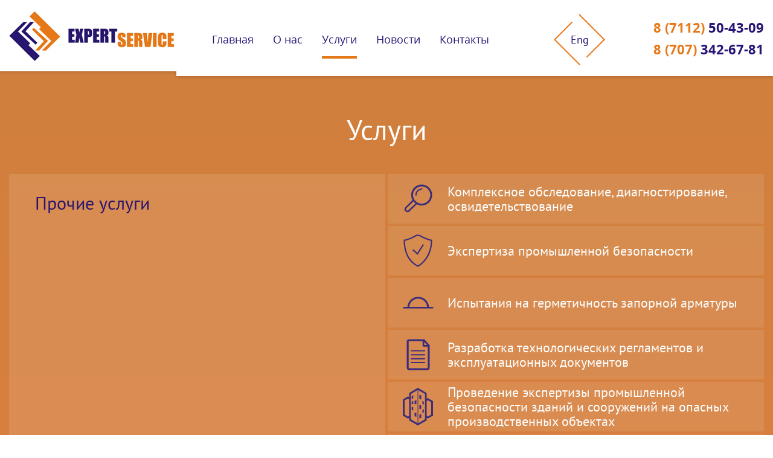

--- FILE ---
content_type: text/html; charset=utf-8
request_url: https://expert-service.kz/index.php?id=14&tx_ttnews%5Btt_news%5D=5&cHash=b0e85aaf446b51c622110cf17711b95d
body_size: 3119
content:
<?xml version="1.0" encoding="utf-8"?>
<!DOCTYPE html
    PUBLIC "-//W3C//DTD XHTML 1.0 Transitional//EN"
    "http://www.w3.org/TR/xhtml1/DTD/xhtml1-transitional.dtd">
<html xml:lang="en" lang="en" xmlns="http://www.w3.org/1999/xhtml">
<head>

<meta http-equiv="Content-Type" content="text/html; charset=utf-8" />
<!-- 
	This website is powered by TYPO3 - inspiring people to share!
	TYPO3 is a free open source Content Management Framework initially created by Kasper Skaarhoj and licensed under GNU/GPL.
	TYPO3 is copyright 1998-2016 of Kasper Skaarhoj. Extensions are copyright of their respective owners.
	Information and contribution at http://typo3.org/
-->

<base href="http://expert-service.kz/" />


<meta name="generator" content="TYPO3 CMS" />


<link rel="stylesheet" type="text/css" href="typo3temp/stylesheet_a490dd7cbb.css?1687348982" media="all" />
<link rel="stylesheet" type="text/css" href="fileadmin/template/css/bootstrap.min.css?1506406670" media="all" />
<link rel="stylesheet" type="text/css" href="fileadmin/template/css/style.css?1512563090" media="all" />
<link rel="stylesheet" type="text/css" href="fileadmin/template/css/slick.css?1477940400" media="all" />
<link rel="stylesheet" type="text/css" href="fileadmin/template/css/my_bootstrap.css?1507187535" media="all" />






<meta name="viewport" content="width=device-width, initial-scale=1"><script type="text/javascript" src="fileadmin/template/js/jquery.min.js"></script><script type="text/javascript" src="fileadmin/template/js/slick.min.js"></script><script type="text/javascript" src="fileadmin/template/js/func.js"></script><meta name ="keywords" content =""><meta name ="description" content =""><title>&nbsp;-&nbsp;Услуги&nbsp;-&nbsp;TOO "Expert Service"</title>
</head>
<body>

<div id="website" class="website">

<nav id="top" class="top_line">

	<div class="header container">
		<div class="row">
			
	<!--  CONTENT ELEMENT, uid:15/html [begin] -->
		<div id="c15" class="csc-default">
		<!--  Raw HTML content: [begin] -->
			<div class="logo col-lg-3 col-md-3 col-sm-3 col-xs-12"><a href="/"><img src="fileadmin/template/img/logo.png"></a></div>
		<!--  Raw HTML content: [end] -->
			</div>
	<!--  CONTENT ELEMENT, uid:15/html [end] -->
		
			
			<div class="menu_top col-lg-5 col-md-5 col-sm-5 col-xs-12"><div class="mob_btn"><img border="0" src="fileadmin/template/img/mob_mnubtn.png"></div><ul id="nav_menu" ><li class="menu_1"> <a href="index.php?id=1">Главная</a> </li><li class="menu_1"> <a href="index.php?id=3">О нас</a> </li><li class="menu_1 active"><a href="index.php?id=4">Услуги</a></li><li class="menu_1"> <a href="index.php?id=5">Новости</a> </li><li class="menu_1"> <a href="index.php?id=6">Контакты</a> </li></ul></div>
			<div class="lang col-lg-2 col-md-2 col-sm-2 col-xs-12">
			    <!-- ###LANG### begin -->
				 <div class="lang-check"><a href="fileadmin/template/en/">Eng</a><a class="lang_item_act">Rus</a></div>
		        <!-- ###LANG### end -->
			</div>
			<div class="phone col-lg-2 col-md-2 col-sm-2 col-xs-12">
			    <!-- ###PHONE### begin -->
				<div class="phone-box">
					<div class="phone-text"><span>8 (7112)</span> 50-43-09</div>
					<div class="phone-text"><span>8 (707)</span> 342-67-81</div>
				</div>
		        <!-- ###PHONE### end -->
			</div>

			
		</div>
	</div>
	
</nav>

<!-- ###TOP_SHADOW### begin -->
	<div class="top_shadow"></div>
<!-- ###TOP_SHADOW### end -->

<div class="service_content second single">
	<div class="container">
		<div class="row">
			<h1 class="header-title">Услуги</h1>
			
			
	<!--  CONTENT ELEMENT, uid:7/list [begin] -->
		<div id="c7" class="csc-default">
		<!--  Plugin inserted: [begin] -->
			

<div class="left-col col-lg-6 col-md-6 col-sm-6 col-xs-12">
	<div class="ptop">
		<div class="scrollbar" id="style-3">
			<div class="force-overflow">
					
				<h2>Прочие услуги</h2> 		
				 
				
				
				<div class="news-single-backlink">	</div>
			</div>
		</div>
	</div>		
</div>		

		<!--  Plugin inserted: [end] -->
			</div>
	<!--  CONTENT ELEMENT, uid:7/list [end] -->
		
			
			
	<!--  CONTENT ELEMENT, uid:8/list [begin] -->
		<div id="c8" class="csc-default">
		<!--  Plugin inserted: [begin] -->
			
<div class="service-col col-lg-6 col-md-6 col-sm-6 col-xs-12">
	<ul class="uslugi row list-page2">
	
                
					<li class="col-lg-12 col-md-12 col-sm-12 col-xs-12"><i class="menu-item menu-item-11"></i><a href="index.php?id=14&amp;tx_ttnews%5Btt_news%5D=11&amp;cHash=dd440584c83b6b6fe29bee7990e25c19" title="Комплексное обследование, диагностирование, освидетельствование">Комплексное обследование, диагностирование, освидетельствование</a></li>
               

		
                
					<li class="col-lg-12 col-md-12 col-sm-12 col-xs-12"><i class="menu-item menu-item-13"></i><a href="index.php?id=14&amp;tx_ttnews%5Btt_news%5D=13&amp;cHash=8caaf22f67d2a8af2470d1c56dd0871c" title="Экспертиза промышленной безопасности">Экспертиза промышленной безопасности</a></li>
               

		
                
					<li class="col-lg-12 col-md-12 col-sm-12 col-xs-12"><i class="menu-item menu-item-14"></i><a href="index.php?id=14&amp;tx_ttnews%5Btt_news%5D=14&amp;cHash=54ce12d6f672f0b97fda91cadc221dfd" title="Испытания на герметичность запорной арматуры">Испытания на герметичность запорной арматуры</a></li>
               

		
                
					<li class="col-lg-12 col-md-12 col-sm-12 col-xs-12"><i class="menu-item menu-item-6"></i><a href="index.php?id=14&amp;tx_ttnews%5Btt_news%5D=6&amp;cHash=32da4fa74f6b0df69c7766a66a60e470" title="Разработка технологических регламентов и эксплуатационных документов">Разработка технологических регламентов и эксплуатационных документов</a></li>
               

		
                
					<li class="col-lg-12 col-md-12 col-sm-12 col-xs-12"><i class="menu-item menu-item-7"></i><a href="index.php?id=14&amp;tx_ttnews%5Btt_news%5D=7&amp;cHash=ecd94f59a7d4b51bad3285d0ac1db938" title="Проведение экспертизы промышленной безопасности зданий и сооружений на опасных производственных объектах">Проведение экспертизы промышленной безопасности зданий и сооружений на опасных производственных объектах</a></li>
               

		
                
					<li class="col-lg-12 col-md-12 col-sm-12 col-xs-12"><i class="menu-item menu-item-8"></i><a href="index.php?id=14&amp;tx_ttnews%5Btt_news%5D=8&amp;cHash=fa9bc286c434f202044239777cdad267" title="Технический надзор">Технический надзор</a></li>
               

		
                
					<li class="col-lg-12 col-md-12 col-sm-12 col-xs-12"><i class="menu-item menu-item-9"></i><a href="index.php?id=14&amp;tx_ttnews%5Btt_news%5D=9&amp;cHash=72511fdc0e8801f4c0d9d5c7fb7ef73b" title="Обучение">Обучение</a></li>
               

		
                
					<li class="col-lg-12 col-md-12 col-sm-12 col-xs-12"><i class="menu-item menu-item-10"></i><a href="index.php?id=14&amp;tx_ttnews%5Btt_news%5D=10&amp;cHash=315468d03df067a7e07e002fe914a7b0" title="Техническое диагностирование">Техническое диагностирование</a></li>
               

		
                
					<li class="col-lg-12 col-md-12 col-sm-12 col-xs-12"><i class="menu-item menu-item-5"></i><a href="index.php?id=14&amp;tx_ttnews%5Btt_news%5D=5&amp;cHash=b0e85aaf446b51c622110cf17711b95d" title="Прочие услуги">Прочие услуги</a></li>
               

		
	
	</ul>
</div>

		<!--  Plugin inserted: [end] -->
			</div>
	<!--  CONTENT ELEMENT, uid:8/list [end] -->
		
			
		</div>	
	</div>
</div>

<div class="footer"><div class="container">
	<!--  CONTENT ELEMENT, uid:1/html [begin] -->
		<div id="c1" class="csc-default">
		<!--  Raw HTML content: [begin] -->
			         <div class="left_contact col-sm-4 vcenter text-left"><p>2017 &copy; ТОО «Expetr Service»</p></div>
         <div class="left_contact col-sm-4 vcenter text-left">Казахстан, г.Уральск, Чагано-Набережная, 84<br><span>8 (7112)</span> 50-43-09<br><span>8 (707)</span> 342-67-81</div>
         <div class="right_contact col-sm-4 vcenter text-right">Разработка сайта — <a href="http://www.web-design.kz">Cтудия «Web-Design.kz»</a></div>
		<!--  Raw HTML content: [end] -->
			</div>
	<!--  CONTENT ELEMENT, uid:1/html [end] -->
		</div></div>

</div>
<!-- Yandex.Metrika counter -->
<script type="text/javascript" >
   (function(m,e,t,r,i,k,a){m[i]=m[i]||function(){(m[i].a=m[i].a||[]).push(arguments)};
   m[i].l=1*new Date();k=e.createElement(t),a=e.getElementsByTagName(t)[0],k.async=1,k.src=r,a.parentNode.insertBefore(k,a)})
   (window, document, "script", "https://mc.yandex.ru/metrika/tag.js", "ym");

   ym(56140798, "init", {
        clickmap:true,
        trackLinks:true,
        accurateTrackBounce:true,
        webvisor:true
   });
</script>
<noscript><div><img src="https://mc.yandex.ru/watch/56140798" style="position:absolute; left:-9999px;" alt="" /></div></noscript>
<!-- /Yandex.Metrika counter -->




</body>
</html>

--- FILE ---
content_type: text/css
request_url: https://expert-service.kz/fileadmin/template/css/style.css?1512563090
body_size: 5717
content:
html, body, div, span, applet, object, iframe,
h1, h2, h3, h4, h5, h6, p, blockquote, pre,
a, abbr, acronym, address, big, cite, code,
del, dfn, em, img, ins, kbd, q, s, samp,
small, strike, strong, sub, sup, tt, var,
b, u, i, center,
dl, dt, dd, ol, ul, li,
fieldset, form, label, legend,
table, caption, tbody, tfoot, thead, tr, th, td,
article, aside, canvas, details, embed,
figure, figcaption, footer, header, hgroup,
menu, nav, output, ruby, section, summary,
time, mark, audio, video {
	margin: 0;
	padding: 0;
	border: 0;
	font-size: 100%;
	font: inherit;
	vertical-align: baseline;
}
/* HTML5 display-role reset for older browsers */
article, aside, details, figcaption, figure,
footer, header, hgroup, menu, nav, section {
	display: block;
}
body {
	line-height: 1;
}
ul, ol {
        list-style: none;
}
blockquote, q {
	quotes: none;
}
blockquote:before, blockquote:after,
q:before, q:after {
	content: '';
	content: none;
}
table {
	border-collapse: collapse;
	border-spacing: 0;
}
@font-face {
    font-family: "ptsansbold";
    src: url("fonts/ptsans-bold.eot?#iefix") format("embedded-opentype"), 
	url("../fonts/ptsans-bold.woff") format("woff"), 
	url("../fonts/ptsans-bold.svg#ptsansbold") format("svg");
	font-weight: normal;
    font-style: normal;
}
@font-face {
    font-family: "ptsansregular";
    src: url("fonts/ptsans-regular.eot?#iefix") format("embedded-opentype"), 
	url("../fonts/ptsans-regular.woff") format("woff"), 
	url("../fonts/ptsans-regular.svg#ptsansregular") format("svg");
	font-weight: normal;
    font-style: normal;
}
@font-face {
    font-family: "opensansregular";
    src: url("fonts/opensans-regular.eot?#iefix") format("embedded-opentype"), 
	url("../fonts/opensans-regular.woff") format("woff"), 
	url("../fonts/opensans-regular.svg#opensansregular") format("svg");
	font-weight: normal;
    font-style: normal;
}
@font-face {
    font-family: "opensansbold";
    src: url("fonts/opensans-bold.eot?#iefix") format("embedded-opentype"), 
	url("../fonts/opensans-bold.woff") format("woff"), 
	url("../fonts/opensans-bold.svg#opensansbold") format("svg");
	font-weight: normal;
    font-style: normal;
}
.centered {
    text-align: center;
}
.top_shadow {
    background-image: url(../img/top-shadow.png);
    background-repeat: no-repeat;
    background-position: 40% 0;
    height: 13px;
    margin: 0;
    z-index: 100;
    position: relative;
}
.mob_btn {
	display: none;
}
.second h1 {
	margin-top: 73px;
    font-family: ptsansregular;
    font-size: 47px;
    color: #ffffff;
    line-height: 47px;
    padding: 0 0 50px 0;
    text-align: center;
}
.logo img {
	height: 118px;
	transition: all 0.6s ease;
}
a:hover, a:focus {
    text-decoration: none;
}



/* MainContent style begin */
.main_content {
	position: relative;
	background-image: url(../img/center-col-img.jpg);
	background-repeat: no-repeat;
	background-position: center 0;
	min-height: 722px;
}
.main_content .container-fluid {
	text-align: center;
	margin-top: -13px;
}
.main_content  .center-col {
    padding: 0;
    margin: 0;
    height: 722px;
}
.main_content  .center-col .text_box {
    height: 274px;
    position: absolute;
    width: 100%;
    top: 18%;
}
.main_content  .center-col .text {
    background-color: rgba(0,0,0,.1);
    color: #ffffff;
    min-height: 0px;
    position: relative;
    padding: 0;
}
.main_content  .center-col .text.animate {
	min-height: 123px;
	padding: 54px 0;
	transition: all 0.6s ease;
}
.main_content  .center-col .text div {
    height: auto;
    text-align: center;
    line-height: 50px;
    padding: 0px 50px 0x 50px;
    margin: 0 auto;
    width: 50%;
    font-family: ptsansbold;
    font-size: 46px;
    background-image: url(../img/ramka-top-left.png), url(../img/ramka-bottom-right.png);
    background-repeat: no-repeat, no-repeat;
    background-color: transparent;
    background-position: left top, right bottom;
    overflow: hidden;
	letter-spacing: inherit;
	transform: translate(0%,0) scale(0);
	opacity: 0;
}
.main_content  .center-col .text.animate div {
	opacity: 1;	
	transform: translate(0%,0px) scale(1);
	padding: 35px 50px 45px 50px;
	transition: all 0.6s ease;
}
.main_content  .center-col .text div span {
	display: block;
    width: 100%;
}
.main_content  .text_box .top_line {
	background: linear-gradient(to left, rgba(0,0,0,.1) 0%,  rgba(0,0,0,.1) 50%, rgba(0,0,0,0) 50%,  rgba(0,0,0,0) 100%);
	position: relative;
	width: 100%;
	height: 22px;
}
.main_content  .text_box .bottom_line {
	background: linear-gradient(to left, rgba(0,0,0,0) 0%,  rgba(0,0,0,0) 50%, rgba(0,0,0,.1) 50%,  rgba(0,0,0,.1) 100%);
	position: relative;
	width: 100%;
	height: 22px;
}
.main_content .top_line {
	background: linear-gradient(to left, rgba(255,255,255,1) 0%,  rgba(255,255,255,1) 70%, rgba(255,255,255,-1) 70%,  rgba(255,255,255,0) 100%);
	position: absolute;
	width: 100%;
	height: 8px;
}
.main_content {
	position: relative;
	background-image: url(../img/center-col-img.jpg);
	background-repeat: no-repeat;
	background-position: center 0;
	min-height: 722px;
}
.service_content {
	position: relative;
	background: linear-gradient(to bottom, rgba(209,128,61,1) 0%,  rgba(219,127,64,1) 100%);
	min-height: 722px;
}
.news_content  {
	position: relative;
	background-color: rgba(245,247,248,1);
	min-height: 801px;
}
.news_content .top_line {
	background: linear-gradient(to right, rgba(219,127,64,1) 0%,  rgba(219,127,64,1) 50%, rgba(219,127,64,-1) 50%,  rgba(219,127,64,0) 100%);
	position: absolute;
	width: 100%;
	height: 29px;
}
.sert_content  {
	position: relative;
	background-image: url(../img/sert-col-img.jpg);
	background-repeat: no-repeat;
	background-position: center 0;
	min-height: 565px;
}
.sert_content .top_line {
	background: linear-gradient(to right, rgba(245,247,248,1) 0%,  rgba(245,247,248,1) 50%, rgba(245,247,248,-1) 50%,  rgba(245,247,248,0) 100%);
	position: absolute;
	width: 100%;
	height: 29px;
}
.stiker_content  {
    min-height: 311px;
    position: absolute;
    z-index: 100;
    margin: -174px auto 0;
    width: 100%;
}
.stiker_content  .stiker-col {
    background-color: rgba(255,255,255,1);
    min-height: 311px;
    box-shadow: 0 0 10px rgba(0,0,0,.4);
}
/* MainContent style end */


/* TopNavMenu style begin */
#nav_menu {
	margin: 47px 0 0 0;
}
#nav_menu li {
	display: inline-block;
	margin: 0 24px;
}
#nav_menu li a {
    font-family: opensansregular;
    font-size: 18px;
    color: #281475;
    line-height: 36px;
    text-decoration: none;
    padding: 16px 0;
    border-bottom-color: transparent;
    border-bottom-width: 4px;
    border-bottom-style: solid;
}
#nav_menu li a:hover {
    font-family: opensansregular;
    font-size: 18px;
    color: #281475;
    line-height: 36px;
    text-decoration: none;
    padding: 16px 0;
    border-bottom-color: #e47919;
    border-bottom-width: 4px;
    border-bottom-style: solid;
}
#nav_menu li.active a {
    padding: 16px 0;
    border-bottom-color: #e47919;
    border-bottom-width: 4px;
    border-bottom-style: solid;
}
.sub_menu {
    display: none;
    position: absolute;
    background-color: #f7f7f7;
    z-index: 1000;
}
.sub_menu li {
    display: block !important;
    margin: 5px 20px 5px 15px !important;
}
.sub_menu li a {

}
#nav_menu .sub_menu li a:hover {
    border-bottom-color: transparent;
    border-bottom-width: 4px;
    border-bottom-style: solid;
}
#nav_menu li:hover .sub_menu {
   display: block;
}
/* TopNavMenu style end */


/* Lang style begin */
.lang  {
	
}
.lang-check {
    position: relative;
    width: 85px;
    height: 85px;
    background-image: url(../img/lang-bg.png);
    background-repeat: no-repeat;
    background-position: 0 0;
    text-align: center;
    margin: 23px auto 0;
    float: none;
    cursor: pointer;
}
.lang-check a {
    font-family: ptsansregular;
    font-size: 18px;
    color: #281475;
    line-height: 85px;
    text-decoration: none;
    padding: 0;
}
.lang-check:hover a {
    color: #e67817;
}
.lang-check a.lang_item_act {
	display: none;
}
/* Lang style end */


/* Phone style begin */
.phone {
	margin: 28px 0 0 0;
    text-align: right;	
}
.phone-box {
	
}
.phone-text {
    font-family: opensansbold;
    font-size: 26px;
    color: #281475;
    line-height: 36px;
    padding: 0;	
	margin: 0;
}
.phone-text span {
    color: #e67817;
	margin: 0;	
}

/* Phone style end */


/* Stiker content style begin */
.stiker-col .row > div > div {
    font-family: ptsansregular;
    font-size: 18px;
    color: #3f3d3b;
    line-height: 20px;
    padding: 32px 0 48px 44px;
}
.stiker-col .row > div  h2 {
    font-family: ptsansregular;
    font-size: 28px;
    color: #e67817;
    line-height: 28px;
    padding: 29px 0 21px 0;		
}
.stiker-col .row > div  p {
	line-height: 22px;
}

/* Stiker content style end */


/* Service content style begin */
.service_content {
	
}
.service-col {
    margin-top: 14%;	
}
.service-col h2 {
    font-family: ptsansregular;
    font-size: 47px;
    color: #ffffff;
    line-height: 20px;
    padding: 29px 0 53px 0;	
    text-align: center;	
}
.service-col .uslugi {
    margin-bottom: 66px;	
}


.service-col .uslugi li {
    background-repeat: no-repeat;
    background-position: 38px center;	
    margin-bottom: 4px;
    display: table;
    min-height: 82px;	
}
.service-col .uslugi li  i {
    background-color: #29166f;
    -webkit-mask-position: center center;
    -webkit-mask-size: 57px 66px;
    -webkit-mask-repeat: no-repeat;
    margin-bottom: 4px;
    display: inline-block;
    min-height: 82px;
    width: 100px;
    height: 66px;
    position: absolute;
}
.service-col .uslugi li:hover .menu-item {
    background-color: #ffffff;
} 

.service-col .uslugi li .menu-item-5,.service-col .uslugi li .menu-item-34 { 
    mask-image: url(../img/cat/09.svg);
    -webkit-mask-image: url(../img/cat/09.svg);
	-webkit-mask-size: 57px 66px;
}
.service-col .uslugi li .menu-item-6, .service-col .uslugi li .menu-item-33 {
    mask-image: url(../img/cat/08.svg);
    -webkit-mask-image: url(../img/cat/08.svg);
    -webkit-mask-size: 51px 66px;
}
.service-col .uslugi li .menu-item-7, .service-col .uslugi li .menu-item-32 {
    mask-image: url(../img/cat/07.svg);
    -webkit-mask-image: url(../img/cat/07.svg);
    -webkit-mask-size: 50px 66px;
}
.service-col .uslugi li .menu-item-8, .service-col .uslugi li .menu-item-31 {
    mask-image: url(../img/cat/06.svg);
    -webkit-mask-image: url(../img/cat/06.svg);
	-webkit-mask-size: 57px 66px;
}
.service-col .uslugi li .menu-item-9,.service-col .uslugi li .menu-item-30 {
    mask-image: url(../img/cat/05.svg);
    -webkit-mask-image: url(../img/cat/05.svg);
	-webkit-mask-size: 57px 66px;
}
.service-col .uslugi li .menu-item-10, .service-col .uslugi li .menu-item-29 {
    mask-image: url(../img/cat/04.svg);
    -webkit-mask-image: url(../img/cat/04.svg);
    -webkit-mask-size: 52px 66px;
}
.service-col .uslugi li .menu-item-11,.service-col .uslugi li .menu-item-28 {
    mask-image: url(../img/cat/03.svg);
    -webkit-mask-image: url(../img/cat/03.svg);
    -webkit-mask-size: 48px 66px;
}
.service-col .uslugi li .menu-item-13, .service-col .uslugi li .menu-item-27 {
    mask-image: url(../img/cat/02.svg);
    -webkit-mask-image: url(../img/cat/02.svg);
    -webkit-mask-size: 54px 66px;
}
.service-col .uslugi li .menu-item-14, .service-col .uslugi li .menu-item-35 {
    mask-image: url(../img/cat/01.svg);
    -webkit-mask-image: url(../img/cat/01.svg);
    -webkit-mask-size: 61px 66px;
}
.service-col .uslugi li a {
    display: table-cell;
    background: linear-gradient(to bottom, rgba(251,251,251,.1) 0%,  rgba(255,255,255,.1) 100%);
    padding: 0px 34px 0px 99px;
    min-height: 82px;
    height: 82px;
    vertical-align: middle;	
    font-family: ptsansregular;
    font-size: 22px;
    line-height: 24px;
    color: #ffffff;
    text-decoration: none;	
   position: relative;
}

.service-col .uslugi li a:hover, .service-col .uslugi li a:active, .service-col .uslugi li a:focus {
    background: linear-gradient(to bottom, rgba(251,251,251,.2) 0%, rgba(255,255,255,.2) 100%);
    box-shadow: 0 0 13px rgba(0, 0, 0, 0.07);
}
.service-col .uslugi li a.cur  {
    background: linear-gradient(to bottom, rgba(251,251,251,.2) 0%, rgba(255,255,255,.2) 100%);
    box-shadow: 0 0 13px rgba(0, 0, 0, 0.07);
}
.service-col .uslugi li .menu-item-cur {
    background-color: #ffffff;
}  
.service_content.second.single .news_img {
    margin-bottom: 15px;
}
.service_content.second.single .news-single-img {
    padding-bottom: 30px;
    overflow: hidden;
    padding-top: 20px;
}
/* Service content style end */


/* News content style begin */
.news_content {
	
}
.news-col {
	margin-top: 81px;	
}
.news-col h2 {
	font-family: ptsansregular;
    font-size: 47px;
    color: #29166f;
    line-height: 20px;
    padding: 29px 0 53px 0;	
    text-align: center;		
}
.news-col .item {
	margin-bottom: 30px;	
}
.news-col .item  .img {
    padding: 0;
    overflow: hidden;
}
.news-col .item .img a {
		
}
.news-col .item .img img {
    vertical-align: middle;
    width: 100%;
    height: auto;
	-webkit-transform: scale(1);
	transform: scale(1);
	-webkit-transition: .3s ease-in-out;
	transition: .3s ease-in-out;	
}
.news-col .item .img:hover img {
	-webkit-transform: scale(1.3);
	transform: scale(1.3);
}


.news-col .item .text_box {
	padding: 25px 25px 25px 25px;
	background-color: rgba(255,255,255,1);	
}
.news-col .item .text {
    min-height: 196px;
}
.news-col .item:hover > div {
	box-shadow: 0 0 13px rgba(0, 0, 0, 0.07);
}
.news-col .item .text h3 {
    font-family: ptsansregular;
    color: #3d3c3b;
    font-size: 20px;
    line-height: 20px;	
    padding: 0 0 15px 0;
    min-height: 63px;	
}
.news-col .item .text p {
	padding: 0 0 33px 0;	
}
.news-col .item .text p a {
    font-family: ptsansregular;
    color: #797673;
    font-size: 18px;
    line-height: 20px;	
}
.news-col .item .text a {
    color: #797673;
}
.news-col .item .text a:hover{
    color: #797673;
	text-decoration: none;
}
.news-col .item .text a p {
    font-family: ptsansregular;
    color: #797673;
    font-size: 18px;
    line-height: 20px;	
}
.news-col .item .date {
    display: inline-block;
    width: 50%;
    font-family: ptsansregular;
    color: #969391;
    font-size: 15px;
    line-height: 20px;	
}
.news-col .item .more-link {
	display: inline-block;
    width: 50%;
    text-align: right;	
}
.news-col .item .more-link a {
    height: auto;
    text-align: center;
    line-height: 50px;
    padding: 11px 15px 11px 15px;
    margin: 0 auto;
    font-family: ptsansregular;
    font-size: 18px;
	color: #29166f;
    background-image: url(../img/ramka2-top-left.png), url(../img/ramka2-bottom-right.png);
    background-repeat: no-repeat, no-repeat;
    background-color: transparent;
    background-position: left top, right bottom;	
}
.news-col .item .more-link a:hover {
    color: #ffffff;
    text-decoration: none;
    background-color: #e67817;
}
.btn {
    color: #a8a8a8;
    font-family: "ptsansregular";
    font-size: 18px;
    line-height: 22px;
    text-shadow: none;
    text-decoration: none;
    border: 0 none;
}
.btn-lg {
    padding: 19px 25px;
    border-radius: 0;
}
.btn-default {
    background-color: #049c2f;
    background-image: url(../img/btn.png);
    background-repeat: no-repeat;
    background-position: right bottom;
}
.btn-all-news {
    padding: 40px 0 60px 0;
}
.btn-all-news:hover {
    color: #e67817;
}
/* News content style end */


/* Sert content style begin */
.sert-col.slick-slider {
    padding: 0;
    margin: 0;
}
.sert_content h2 {
    margin-top: 81px;
    font-family: ptsansregular;
    font-size: 47px;
    color: #ffffff;
    line-height: 20px;
    padding: 12px 0 53px 0;
    text-align: center;		
}
/* Sert content style end */


/* Banner content style begin */
.banner_slide {
	padding-bottom: 50px;
}
.banner_slide.slick-slider {
    padding: 0;
    margin: 0;
}
.banner_slide h2 {
    margin-top: 62px;
    font-family: ptsansregular;
    font-size: 47px;
    color: #ff8503;
    line-height: 20px;
    padding: 12px 0 50px 0;
    text-align: center;	
}
/* Banner content style end */



/* Arrows content style begin */
.sert_content .slick-prev, .sert_content .slick-next {
    position: absolute;
    top: 0;
    background-position: center center;
    background-repeat: no-repeat;
    background-color: transparent;
    border: none;
    font-size: 0;
    width: 87px;
    height: 100%;
    outline: none;
    margin: 0;
    padding: 0;	
}
.sert_content .slick-prev {
    left: -72px;
    mask-image: url(../img/left.svg);
    -webkit-mask-image: url(../img/right.svg);
    background-color: #fff;
    -webkit-mask-position: right center;
    -webkit-mask-size: 30px 40px;
    -webkit-mask-repeat: no-repeat;
	-moz-transform: scaleX(-1);
    -o-transform: scaleX(-1);
    -webkit-transform: scaleX(-1);
    transform: scaleX(-1);
    filter: FlipH;
    -ms-filter: "FlipH";
}
.sert_content .slick-next {
    right: -72px;
    mask-image: url(../img/right.svg);
    -webkit-mask-image: url(../img/right.svg);
    background-color: #fff;
    -webkit-mask-position: right center;
    -webkit-mask-size: 30px 40px;
    -webkit-mask-repeat: no-repeat;	
}
.banner_slide .slick-prev, .banner_slide .slick-next {
    position: absolute;
    top: 0;
    background-position: center center;
    background-repeat: no-repeat;
    background-color: transparent;
    border: none;
    font-size: 0;
    width: 87px;
    height: 100%;
    outline: none;
    margin: 0;
    padding: 0;	
}
.banner_slide .slick-prev {
    left: -72px;
    mask-image: url(../img/left.svg);
    -webkit-mask-image: url(../img/right.svg);
    background-color: #29166f;
    -webkit-mask-position: right center;
    -webkit-mask-size: 30px 40px;
    -webkit-mask-repeat: no-repeat;
    -moz-transform: scaleX(-1);
    -o-transform: scaleX(-1);
    -webkit-transform: scaleX(-1);
    transform: scaleX(-1);
    filter: FlipH;
    -ms-filter: "FlipH";
}
.banner_slide .slick-next {
    right: -72px;
    mask-image: url(../img/right.svg);
    -webkit-mask-image: url(../img/right.svg);
    background-color: #29166f;
    -webkit-mask-position: right center;
    -webkit-mask-size: 30px 40px;
    -webkit-mask-repeat: no-repeat;	
}
.banner_slide .slick-prev:hover, .banner_slide .slick-next:hover, .sert_content .slick-prev:hover, .sert_content .slick-next:hover  {
	background-color: #e67817;
}
/* Arrows content style begin */



/* Footer content style begin */
.footer {
	background-color: #141515;
    padding: 60px 0;
}
.footer .left_contact {
    font-family: opensansregular;
    font-size: 18px;
    color: #ffffff;	
	line-height: 28px;
}
.footer .left_contact > p {
    padding: 25px;
    margin: 0;
    font-family: ptsansregular;
    font-size: 18px;
    color: #ffffff;
    background-image: url(../img/ramka3-top-left.png), url(../img/ramka3-bottom-right.png);
    background-repeat: no-repeat, no-repeat;
    background-color: transparent;
    background-position: left top, right bottom;
    display: block;
    width: 284px;
}
.footer .right_contact {
    font-family: opensansregular;
    font-size: 18px;
    color: #ffffff;		
	line-height: 28px;
}
.footer a, .footer span {
	color: #909090;
}
.footer a {
	text-decoration: underline;
}
.footer a:hover {
	text-decoration: none;
}

/* Footer content style end */


/* Service content second style begin */
.service_content.second {
	margin-top: -13px;
}
.service_content.second .service-col {
	margin-top: 0;
}
.service_content.second.single .service-col {
	margin-top: 0;
	padding-left: 2px;
}
.service_content.second.single .left-col {
	padding-right: 2px;
}
.service_content.second h1 {
	margin-top: 73px;
    font-family: ptsansregular;
    font-size: 47px;
    color: #ffffff;
    line-height: 47px;
    padding: 0 0 50px 0;
    text-align: center;
}
.service_content.second h2 {
    margin-top: 0px;
    font-family: ptsansregular;
    font-size: 30px;
    color: #29166f;
    line-height: 30px;
    padding: 0 0 40px 0;
    text-align: left;
}
.service_content.second h3 {
    margin-top: 0px;
    font-family: ptsansregular;
    font-size: 26px;
    color: #29166f;
    line-height: 30px;
    padding: 0 0 20px 0;
    text-align: left;
}
.service_content.second .left-col ul {
    padding-left: 0;
    margin-top: -10px;
}
.service_content.second .left-col ul li {
    background: url(../img/bullet2-sec.png) no-repeat left 9px;
    padding: 0 0 15px 18px;
}
/* Service content second style end */

/* Custom scrollbar style begin */

.scrollbar {
    margin-left: 0;
    float: left;
    height: 770px;
    width: 100%;
    background: rgba(251,251,251,.1);
    margin-bottom: 0;
    font-family: ptsansregular;
    font-size: 18px;
    color: #ffffff;
    line-height: 20px;
    padding: 33px 43px;
	/*direction: rtl;*/
}
.scrollable .scroll-bar.vertical {
	top: 0 !important;
    left: 0 !important;
	background-color: #e89d64 !important;
	height: 100% !important;
}
/*.news_content .scrollable .scroll-bar.vertical {
    background-color: #e7e9ef !important;
}  */
.scrollable.default-skin .scroll-bar .thumb {
    background-color: #fed5b6 !important;
    opacity: 0.4;
    border-radius: 0px !important;
    -moz-border-radius: 0px !important;
    -webkit-border-radius: 0px !important;
}
/*.news_content .scrollable.default-skin .scroll-bar .thumb {
    background-color: #c5c5c5 !important;
}   */
.scrollbar p {
    padding: 0 0 30px 0;
    text-align: left;
    font-size: 18px;
    line-height: 23px;
}
.force-overflow
{
	min-height: 450px;
}


/*
#style-3::-webkit-scrollbar-track
{
	background-color: #e89d64;
}
#style-3::-webkit-scrollbar
{
	width: 7px;
	background-color: #e89d64;
}
#style-3::-webkit-scrollbar-thumb
{
	background-color: #fed5b6;
}
*/

.ptop {
    position: relative;
    height: 770px;
}
.ptop:before {
    content: '';
    position: absolute;
    width: calc(100% - 7px);
    height: 33px;
    background: linear-gradient(to bottom, rgb(214, 141, 80) 0%, rgb(216, 141, 82) 50%);
    top: 0;
    left: 7px;
    z-index: 100;
}
.ptop:after {
    content: '';
    position: absolute;
    width: calc(100% - 7px);
    height: 33px;
    background: rgb(219, 140, 82);
    bottom: 0;
    left: 7px;
    z-index: 100;
}
/* Custom scrollbar style end */

/* News content second style begin */
.news_content.second {
	margin-top: -13px;
}
.news_content.second  .news-col{
	margin-top: 0;
}
.news_content.second.single {
	padding-top: 61px;
}
.news_content.second.single  .news-col {
	margin-top: 0px;
}
.news_content.second.single  .left-col {
	margin-bottom: 30px;
}
.news_content.second.single  .left-col > div {
	box-shadow: 0 0 13px rgba(0, 0, 0, 0.07);
}
.news_content.second.single  .left-col h1 {
    font-family: ptsansregular;
    color: #3d3c3b;
    font-size: 20px;
    line-height: 20px;
    padding: 0 0 21px 0;
    text-align: left;
    margin-top: 0;	
}
.news_content.second.single  .left-col a {
    color: #29166f;
    text-decoration: underline;
}
.news_content.second.single  .left-col a:hover {
    color: #29166f;
    text-decoration: none;
}
.news_content.second.single  .left-col h2 {
    padding: 0 0 30px 0;
    text-align: left;
    font-size: 18px;
    line-height: 23px;
}
.news_content.second.single  .left-col .date {
    display: block;
    width: 100%;
    font-family: ptsansregular;
    color: #969391;
    font-size: 15px;
    line-height: 20px;
    padding-bottom: 27px;
    text-align: left;
}
.news_content.second.single  .left-col img {
	vertical-align: middle;
    width: 100%;
    height: auto;
}
.news_content.second.single  .left-col .scrollbar {
    color: #797673;
    height: 601px;
    background: rgba(255,255,255,1);
    padding: 25px 25px 33px 25px;
}
.news_content.second.single  .left-col #style-3::-webkit-scrollbar-track
{
	background-color: #e4e2e0;
}
.news_content.second.single  .left-col #style-3::-webkit-scrollbar
{
	width: 7px;
	background-color: #e89d64;
}
.news_content.second.single  .left-col #style-3::-webkit-scrollbar-thumb
{
	background-color: #e67817;
}
.news_content.second.single  .left-col .ptop {
    height: 601px;
}
.news_content.second.single  .left-col .ptop:before {
    background: #ffffff;
	height: 25px;
}
.news_content.second.single  .left-col .ptop:after {
    background: #ffffff;
}
.news_content.second  h1 {
    font-family: ptsansregular;
    font-size: 47px;
    color: #29166f;
    line-height: 47px;
    padding: 0 0 53px 0;
    text-align: center;
}
.news_content.second .news-col h2 {
    font-family: ptsansregular;
    font-size: 47px;
    color: #29166f;
    line-height: 47px;
    padding: 0 0 53px 0;
    text-align: center;
}
.news_content.second h3 {
    margin-top: 0px;
    font-family: ptsansregular;
    font-size: 26px;
    color: #29166f;
    line-height: 30px;
    padding: 0 0 20px 0;
    text-align: left;
}
.news_content.second .left-col ul {
    padding-left: 0;
    margin-top: -10px;
}
.news_content.second .left-col ol {
    padding-left: 30px;
    margin-top: -10px;
    list-style: decimal;
}

.news_content.second .left-col ul li {
    background: url(../img/bullet-sec.png) no-repeat left 9px;
    padding: 0 0 15px 18px;
}
.news_content.second .left-col ol li {
    padding: 0 0 15px 10px;
}
/* News content second style end */



/* Second content second style begin */
.second_content {
    position: relative;
    background-color: rgba(245,247,248,1);
    min-height: 801px;
}
.second_content.second {
    margin-top: -13px;
    padding-bottom: 50px;
}
.second_content.second h1 {
    font-family: ptsansregular;
    font-size: 47px;
    color: #e67817;
    line-height: 47px;
    padding: 0 0 53px 0;
    text-align: center;
}
.second_content.second h2 {
    font-family: ptsansregular;
    color: #e67817;
    font-size: 24px;
    line-height: 20px;
    padding: 0 0 30px 0;
    text-align: left;
    margin-top: 0;
}
.second_content.second h3 {
    font-family: ptsansregular;
    color: #26136d;
    font-size: 20px;
    line-height: 27px;
    padding: 0 0 10px 0;
    text-align: left;
    margin-top: 0;
    font-weight: bold;
}
.second_content.second p {
	font-family: ptsansregular;
    font-size: 18px;
    color: #3f3d3b;
    line-height: 23px;
    padding: 0 0 20px 0;	
}
.second_content.second a {
    color: #26136d;
    text-decoration: underline;
}
.second_content.second a:hover {
    text-decoration: none;
}
.second_content.second ul {    
    margin: 0 0 15px 0;	
}
.second_content.second ul li {
	background: url(../img/bullet-sec.png) no-repeat left 6px;
    font-family: ptsansregular;
    font-size: 18px;
    color: #3f3d3b;
    line-height: 20px;
    padding: 0 0 13px 18px;	
}
.second_content.second ol {
    padding-left: 30px;
    margin-top: -10px;
    list-style: decimal;
}
.second_content.second ol li {
    padding: 0 0 15px 10px;
}
/* Second content second style end */


/* Second content contact second style begin */
.second_content.cont {
    position: relative;
    background-color: rgba(245,247,248,1);
    min-height: 801px;
}
.second_content.cont.second {
    margin-top: -13px;
    padding-bottom: 50px;
}
.second_content.cont.second h1 {
    font-family: ptsansregular;
    font-size: 47px;
    color: #291670;
    line-height: 47px;
    padding: 0 0 53px 0;
    text-align: center;
}
.second_content.cont.second .address {
	font-family: ptsansregular;
    font-size: 18px;
    color: #3f3d3b;
    line-height: 23px;
    padding: 0 0 45px 0;
    overflow: hidden;	
}
.second_content.cont.second .address b {
	font-weight: bold;		
}
.second_content.cont.second .address a {
	color: #29166f;
    text-decoration: underline;	
}
.second_content.cont.second .address a:hover {
	color: #29166f;
    text-decoration: none;	
}
.second_content.cont.second .address div {
        line-height: 45px;
}
.second_content.cont.second .cont-col {
    padding: 0;
    min-height: 45px;
    line-height: 45px;
}
.second_content.cont.second div.text {
    line-height: 31px;
}
/* Second content contact second style end */

--- FILE ---
content_type: text/css
request_url: https://expert-service.kz/fileadmin/template/css/slick.css?1477940400
body_size: 697
content:
.slick-slider {
    -moz-user-select: none;
    box-sizing: border-box;
    display: block;
    position: relative;
}
.slick-list {
    display: block;
    margin: 0;
    overflow: hidden;
    padding: 0;
    position: relative;
}
.slick-list:focus {
    outline: medium none;
}
.slick-list.dragging {
    cursor: pointer;
}
.slick-slider .slick-track, .slick-slider .slick-list {
    transform: translate3d(0px, 0px, 0px);
}
.slick-track {
    display: block;
    left: 0;
    position: relative;
    top: 0;
}
.slick-track::before, .slick-track::after {
    content: "";
    display: table;
}
.slick-track::after {
    clear: both;
}
.slick-loading .slick-track {
    visibility: hidden;
}
.slick-slide {
    display: none;
    float: left;
    min-height: 1px;
}
[dir="rtl"] .slick-slide {
    float: right;
}
.slick-slide img {
    display: block;
}
.slick-slide.slick-loading img {
    display: none;
}
.slick-slide.dragging img {
    pointer-events: none;
}
.slick-initialized .slick-slide {
    display: block;
}
.slick-loading .slick-slide {
    visibility: hidden;
}
.slick-vertical .slick-slide {
    border: 1px solid transparent;
    display: block;
    height: auto;
}
.slick-dots {
    display: block;
    list-style: outside none none;
    margin: 0;
    padding: 0;
    position: absolute;
    right: 35px;
    text-align: center;
    top: -23px;
}
.slick-dots li {
    cursor: pointer;
    display: inline-block;
    height: 9px;
    margin: 0 5px !important;
    padding: 0;
    position: relative;
}
.slick-dots li.slick-active {
    cursor: pointer;
    display: inline-block;
    height: 9px;
    margin: 0 4px;
    padding: 0;
    position: relative;
}
.slick-dots li button {
    background-color: #1ba600;
    border: 4px solid transparent;
    border-radius: 10px;
    color: transparent;
    cursor: pointer;
    display: block;
    font-size: 0;
    height: 8px;
    outline: medium none;
    padding: 0;
    width: 8px;
}
.slick-dots li button:hover, .slick-dots li button:focus {
    outline: medium none;
}
.slick-dots li button:hover::before, .slick-dots li button:focus::before {
    opacity: 1;
}
.slick-dots li button::before {
    color: transparent;
    display: block;
    font-family: "slick";
    font-size: 6px;
    height: 8px;
    left: 0;
    line-height: 20px;
    position: absolute;
    text-align: center;
    top: 0;
    width: 8px;
}
.slick-dots li.slick-active button::before {
    color: black;
}
.slick-dots li.slick-active button {
    background-color: #ffffff;
    border: 2px solid #1ba600;
    border-radius: 8px;
    color: transparent;
    cursor: pointer;
    display: block;
    font-size: 0;
    height: 10px;
    line-height: 0;
    margin: -1px 0 0;
    outline: medium none;
    padding: 0;
    width: 10px;
}
.lb-data .lb-number {
    display: none !important;
}

--- FILE ---
content_type: text/css
request_url: https://expert-service.kz/fileadmin/template/css/my_bootstrap.css?1507187535
body_size: 970
content:
@media (min-width: 1600px) {
	.container {
    		width: 1560px;
	}
}

@media only screen and (max-width: 1366px) and (min-width: 1024px) {
	.container {
    		width: 100% !important;
	}
	.sert_content .container {
    		width: 80% !important;
	}
	.banner_slide .container {
    		width: 80% !important;
	}
	.service-col h2 {
    		padding: 53px 0 53px 0;
	}
	#nav_menu li {
	    margin: 0 16px;
	}
	.phone-text {
	    font-size: 22px;
	}
	.main_content {
   	    min-height: 625px;
	}
	.main_content .center-col {
    	    height: 326px;
	}
	.news_content.second.single .left-col .ptop {
    	    height: 666px;
	}
	.news_content.second.single  .left-col .scrollbar {
            height: 666px;
	}
}
@media only screen and (max-width: 768px) and (min-width: 320px) {
	.service_content.second.single .left-col {
		padding-right: 15px;
		margin-bottom: 4px;
	}
	.service_content.second.single .service-col {
		padding-left: 15px;
	}
	.menu_top {
                width: 100%;
	}
	.lang {
   		width: 50%;
	}
	.phone {
    		width: 50%;
	}
}

@media only screen and (max-width: 480px) and (min-width: 320px) {
	.service-col .uslugi li a {
		padding: 30px 34px 30px 86px;
		font-size: 18px;
	}
	.main_content {
		min-height: 544px;
		height: 544px;
	}
	.main_content .container-fluid {
		height: 544px;
		min-height: 544px;
	}
	.main_content .center-col {
		height: 544px;
	}
	.main_content .center-col .text_box {
		width: 100%;
	}
	.main_content .center-col .text.animate div {
		padding: 22px 30px 22px 30px;
		width: 94%;
		height: auto;
		font-size: 28px;
		line-height: 29px;
	}
	.main_content .center-col .text.animate {
		padding: 16px 0;
	}
	.stiker_content {
		position: relative;
		margin: -136px auto 0;
	}
	.stiker-col .row > div > div {
		padding: 30px 0 30px 0;
	}
	.banner_slide .slick-prev {
		left: 0;
	}
	.banner_slide .slick-next {
		right: 0;
	}
	.sert_content .slick-prev {
		left: 0;
	}
	.sert_content .slick-next {
		right: 0;
	}
	.logo img {
		height: 90px;
		transition: all 0.6s ease;
	}
	.lang-check {
		width: 60px;
		height: 60px;
		background-size: 100%;
		float: left;    
		margin: 15px auto 0;
	}
	.lang-check a {
		line-height: 60px;
	}
	.footer .left_contact > p {
		margin: 0 auto;
	}
	.footer .left_contact {
		padding-bottom: 30px;
		padding-left: 0;
		padding-right: 0;
		text-align: center;
	}
	.footer .right_contact {
		text-align: center;
		padding-left: 0;
		padding-right: 0;
	}
	.slick-slide img {
		margin: 0 auto;
	}
	#nav_menu {
		margin: 0 0 0 0;
		display: none;
	}
	#nav_menu.act {
		margin: 0 0 0 0;
		display: block;
		height: auto;
		transition: all 0.6s ease;
	}
	#nav_menu li {
		display: block;
		margin: 0;
	}
	.lang {
		display: inline-block;
		width: 30%;
	}
	.phone {
		display: inline-block;
		width: 70%;
	}
	.phone-text {
		font-size: 17px;
		line-height: 25px;
	}
	.mob_btn {
		display: block;
		position: absolute;
		top: -90px;
		right: 0;
		cursor: pointer;
		z-index: 1000;
	}
	.cont.second div.text1 {
   		line-height: 31px !important;
	}	
}

@media (min-width: 480px) {
	.service-col .uslugi li a {
		padding: 30px 34px 30px 99px;
	}
	.stiker_content  {
		position: relative;
		margin: -95px auto 0;
	}
	.stiker_content .container {
		width: 100%;
		position: relative;
	}
}
@media (min-width: 768px) {
	.service-col .uslugi li a {
		padding: 30px 34px 30px 99px;
	}
	.stiker_content  {
		position: relative;
		margin: -95px auto 0;
	}
	.stiker_content .container {
		width: 100%;
	}
}
@media (min-width: 992px) {
	.service-col .uslugi li a {
		padding: 30px 34px 30px 99px;
	}
	.stiker_content  {
		position: relative;
		margin: -95px auto 0;
	}
	.stiker_content .container {
		width: 100%;
	}
}
@media (min-width: 1200px) {
	.service-col .uslugi li a {
		padding: 0px 34px 0px 99px;
	}
	.stiker_content .container {
		width: 1560px;
	}
	.stiker_content  {
		position: absolute;
		margin: -174px auto 0;
	}
}

--- FILE ---
content_type: image/svg+xml
request_url: https://expert-service.kz/fileadmin/template/img/cat/07.svg
body_size: 1179
content:
<?xml version="1.0" encoding="UTF-8"?>
<!DOCTYPE svg PUBLIC "-//W3C//DTD SVG 1.1//EN" "http://www.w3.org/Graphics/SVG/1.1/DTD/svg11.dtd">
<!-- Creator: CorelDRAW X7 -->
<svg xmlns="http://www.w3.org/2000/svg" xml:space="preserve" width="221px" height="275px" version="1.1" style="shape-rendering:geometricPrecision; text-rendering:geometricPrecision; image-rendering:optimizeQuality; fill-rule:evenodd; clip-rule:evenodd"
viewBox="0 0 221 275"
 xmlns:xlink="http://www.w3.org/1999/xlink">
 <defs>
  <style type="text/css">
   <![CDATA[
    .fil0 {fill:#29166F}
   ]]>
  </style>
 </defs>
 <g id="Слой_x0020_1">
  <metadata id="CorelCorpID_0Corel-Layer"/>
  <path class="fil0" d="M110 275l-64 -37 0 -18 -8 5 -38 -22 0 -118 38 -22 8 4 0 -29 64 -38 65 38 0 42 8 -5 38 22 0 106 -38 22 -8 -5 0 18 -65 37zm-11 -62l-13 -7 0 -26 13 4 0 29zm-23 -48l-11 -4 0 -21 11 2 0 23zm0 -111l-11 6 0 21 11 -5 0 -22zm0 43l-11 4 0 19 11 0 0 -23zm23 -7l-13 4 0 26 13 0 0 -30zm45 93l10 -4 0 -22 -10 3 0 23zm0 -86l10 5 0 20 -10 -2 0 -23zm-22 128l13 -6 0 -27 -13 5 0 28zm0 -101l13 4 0 26 -13 2 0 -32zm0 -75l13 8 0 27 -13 -5 0 -30zm-9 -33l0 243 49 -29 0 -185 -49 -29zm-5 243l0 -243 -49 29 0 185 49 29zm-62 -54l0 -122 -8 -5 -25 14 0 104 25 14 8 -5zm129 -110l0 110 8 5 25 -14 0 -91 -25 -15 -8 5z"/>
 </g>
</svg>


--- FILE ---
content_type: image/svg+xml
request_url: https://expert-service.kz/fileadmin/template/img/cat/01.svg
body_size: 879
content:
<?xml version="1.0" encoding="UTF-8"?>
<!DOCTYPE svg PUBLIC "-//W3C//DTD SVG 1.1//EN" "http://www.w3.org/Graphics/SVG/1.1/DTD/svg11.dtd">
<!-- Creator: CorelDRAW X7 -->
<svg xmlns="http://www.w3.org/2000/svg" xml:space="preserve" width="2133px" height="2133px" version="1.1" style="shape-rendering:geometricPrecision; text-rendering:geometricPrecision; image-rendering:optimizeQuality; fill-rule:evenodd; clip-rule:evenodd"
viewBox="0 0 2133 2133"
 xmlns:xlink="http://www.w3.org/1999/xlink">
 <defs>
  <style type="text/css">
   <![CDATA[
    .fil0 {fill:#27146E}
   ]]>
  </style>
 </defs>
 <g id="Слой_x0020_1">
  <metadata id="CorelCorpID_0Corel-Layer"/>
  <path class="fil0" d="M223 1312l218 0c20,-327 291,-587 624,-587 333,0 604,260 624,587l212 0c24,0 44,20 44,44l0 0c0,24 -20,44 -44,44l-1678 0c-24,0 -44,-20 -44,-44l0 0c0,-24 20,-44 44,-44zm325 0l1034 0c-9,-128 -65,-243 -150,-329 -94,-94 -224,-152 -367,-152 -143,0 -273,58 -367,152 -85,86 -141,201 -150,329z"/>
 </g>
</svg>


--- FILE ---
content_type: image/svg+xml
request_url: https://expert-service.kz/fileadmin/template/img/cat/08.svg
body_size: 1392
content:
<?xml version="1.0" encoding="UTF-8"?>
<!DOCTYPE svg PUBLIC "-//W3C//DTD SVG 1.1//EN" "http://www.w3.org/Graphics/SVG/1.1/DTD/svg11.dtd">
<!-- Creator: CorelDRAW X7 -->
<svg xmlns="http://www.w3.org/2000/svg" xml:space="preserve" width="1567px" height="1567px" version="1.1" style="shape-rendering:geometricPrecision; text-rendering:geometricPrecision; image-rendering:optimizeQuality; fill-rule:evenodd; clip-rule:evenodd"
viewBox="0 0 1567 1567"
 xmlns:xlink="http://www.w3.org/1999/xlink">
 <defs>
  <style type="text/css">
   <![CDATA[
    .fil0 {fill:#29166F}
   ]]>
  </style>
 </defs>
 <g id="Слой_x0020_1">
  <metadata id="CorelCorpID_0Corel-Layer"/>
  <path class="fil0" d="M312 0l691 0 88 0 2 0c0,0 271,295 271,295l1 1162c0,61 -50,110 -110,110l-943 0c-61,0 -110,-49 -110,-110l0 -1347c0,-61 49,-110 110,-110zm119 1149l679 0c17,0 31,14 31,31l0 0c0,17 -14,32 -31,32l-679 0c-18,0 -32,-15 -32,-32l0 0c0,-17 14,-31 32,-31zm0 -194l679 0c17,0 31,14 31,31l0 0c0,18 -14,32 -31,32l-679 0c-18,0 -32,-14 -32,-32l0 0c0,-17 14,-31 32,-31zm0 -198l679 0c17,0 31,14 31,31l0 0c0,17 -14,31 -31,31l-679 0c-18,0 -32,-14 -32,-31l0 0c0,-17 14,-31 32,-31zm0 -204l679 0c17,0 31,15 31,32l0 0c0,17 -14,31 -31,31l-679 0c-18,0 -32,-14 -32,-31l0 0c0,-17 14,-32 32,-32zm805 -258l-145 0 0 -157 145 157zm-233 37c0,1 0,2 0,2l0 0c0,22 17,40 39,40l228 0 0 1083 0 0 0 0c0,5 -1,8 -4,11 -3,3 -7,5 -11,5l0 -1 0 0 -943 0c-5,0 -8,-1 -11,-4 -3,-3 -5,-7 -5,-11l0 -1347c0,-4 2,-8 5,-11 3,-3 6,-4 11,-4l691 0 0 237z"/>
 </g>
</svg>


--- FILE ---
content_type: image/svg+xml
request_url: https://expert-service.kz/fileadmin/template/img/cat/03.svg
body_size: 1188
content:
<?xml version="1.0" encoding="UTF-8"?>
<!DOCTYPE svg PUBLIC "-//W3C//DTD SVG 1.1//EN" "http://www.w3.org/Graphics/SVG/1.1/DTD/svg11.dtd">
<!-- Creator: CorelDRAW X7 -->
<svg xmlns="http://www.w3.org/2000/svg" xml:space="preserve" width="112px" height="112px" version="1.1" style="shape-rendering:geometricPrecision; text-rendering:geometricPrecision; image-rendering:optimizeQuality; fill-rule:evenodd; clip-rule:evenodd"
viewBox="0 0 112 112"
 xmlns:xlink="http://www.w3.org/1999/xlink">
 <defs>
  <style type="text/css">
   <![CDATA[
    .fil0 {fill:#29166F;fill-rule:nonzero}
   ]]>
  </style>
 </defs>
 <g id="Слой_x0020_1">
  <metadata id="CorelCorpID_0Corel-Layer"/>
  <path class="fil0" d="M72 16c1,0 2,1 2,2 0,1 -1,2 -2,2 -6,0 -11,3 -15,7 -4,3 -6,9 -6,14 0,2 -1,3 -2,3 -2,0 -3,-1 -3,-3 0,-7 3,-13 8,-18 5,-4 11,-7 18,-7zm-33 50l-27 26c-1,2 -2,3 -2,4 0,2 1,3 2,4l0 0c1,1 2,2 4,2 1,0 2,-1 3,-2l0 0 28 -26c-3,-2 -6,-5 -8,-8zm13 11l-28 27 0 0c-3,3 -6,4 -8,4 -3,0 -6,-1 -8,-4l0 0c-3,-2 -4,-5 -4,-8 0,-3 2,-6 4,-8l27 -27c-3,-6 -5,-12 -5,-20 0,-22 18,-40 40,-40 23,0 41,18 41,40 0,23 -18,41 -41,41 -6,0 -13,-2 -18,-5zm42 -59c-6,-6 -14,-10 -24,-10 -9,0 -17,4 -23,10 -6,6 -10,14 -10,23 0,10 4,18 10,24 6,6 14,10 23,10 10,0 18,-4 24,-10 6,-6 10,-14 10,-24 0,-9 -4,-17 -10,-23z"/>
 </g>
</svg>


--- FILE ---
content_type: image/svg+xml
request_url: https://expert-service.kz/fileadmin/template/img/cat/05.svg
body_size: 1680
content:
<?xml version="1.0" encoding="UTF-8"?>
<!DOCTYPE svg PUBLIC "-//W3C//DTD SVG 1.1//EN" "http://www.w3.org/Graphics/SVG/1.1/DTD/svg11.dtd">
<!-- Creator: CorelDRAW X7 -->
<svg xmlns="http://www.w3.org/2000/svg" xml:space="preserve" width="3125px" height="3125px" version="1.1" style="shape-rendering:geometricPrecision; text-rendering:geometricPrecision; image-rendering:optimizeQuality; fill-rule:evenodd; clip-rule:evenodd"
viewBox="0 0 3125 3125"
 xmlns:xlink="http://www.w3.org/1999/xlink">
 <defs>
  <style type="text/css">
   <![CDATA[
    .fil0 {fill:#29166F}
   ]]>
  </style>
 </defs>
 <g id="Слой_x0020_1">
  <metadata id="CorelCorpID_0Corel-Layer"/>
  <path class="fil0" d="M1528 325c0,0 226,53 330,79 217,50 434,100 650,150 139,35 306,45 405,121 122,122 114,287 20,396 -81,96 -391,137 -391,137 0,0 3,593 3,657 0,134 10,226 -87,343 -291,342 -1610,335 -1879,-25 -47,-46 -62,-128 -62,-262 0,-225 0,-555 0,-708 -129,-34 -317,-49 -388,-138 -125,-145 -77,-345 63,-429 81,-49 207,-54 308,-79 695,-162 1028,-242 1028,-242zm-828 933c0,186 0,373 0,559 0,83 -11,189 25,237 262,297 1398,275 1612,0 36,-49 26,-153 26,-237 0,-186 0,-563 0,-563 0,0 -456,106 -725,167 -76,22 -132,22 -221,0 -206,-46 -511,-117 -717,-163zm829 -746c0,0 -672,160 -1004,238 -96,30 -350,19 -275,183 21,47 89,50 192,75 449,104 1087,250 1087,250 0,0 890,-205 1129,-258 120,-30 151,-33 167,-100 4,-107 -91,-107 -179,-129 -339,-78 -1117,-259 -1117,-259z"/>
  <g id="_450542878896">
   <path class="fil0" d="M2813 1254c109,0 101,114 101,96 0,-18 -1,150 -1,150 0,0 0,269 0,529 0,111 20,238 -84,238 -127,0 -100,-123 -100,-238 0,-255 4,-439 4,-683 0,-61 37,-92 80,-92z"/>
  </g>
  <g id="_450542878864">
   <path class="fil0" d="M2808 2363c138,-14 320,484 75,541 -379,64 -229,-490 -75,-541z"/>
  </g>
 </g>
</svg>


--- FILE ---
content_type: application/javascript
request_url: https://expert-service.kz/fileadmin/template/js/func.js
body_size: 797
content:
(function ($) {

    $(document).ready(function () {



		$(function () {                                      // ����� �������� ����������

			$('.service-col .uslugi li a').each(function () {             // �������� ��� ������ ��� ������

			var location = window.location.href; // �������� ����� ��������

			var link = this.href;                // �������� ����� ������

			if(location == link) {               // ��� ���������� ������ ������ � ������ ����

            		$(this).addClass('cur');  //��������� �����

			$(this).prev().addClass('menu-item-cur');

			}

			});

		});

		

		$(".mob_btn").click(function (e) {

			var This2 = $(this).find("#menu_top");

			$("#nav_menu").toggleClass("act");

		});



		/*$("#style-3").customScrollbar({

			skin: "default-skin", 

			hScroll: false,

			updateOnWindowResize: true,

			onCustomScroll: function(event, left) {}

		});*/

		

        $('.sert-col').slick({

			infinite: true,

			slidesToShow: 6,

			slidesToScroll: 6,

			//centerMode: true,			

			autoplay: false,

			mobileFirst:true,

			adaptiveHeight: true,

			responsive: [

				{

					breakpoint: 1920,

					settings: {

						slidesToShow: 6,

						slidesToScroll: 6,

						infinite: true

					}

				},

				{

					breakpoint: 1600,

					settings: {

						slidesToShow: 6,

						slidesToScroll: 6,

						infinite: true

					}

				},

				{

					breakpoint: 1366,

					settings: {

						slidesToShow: 4,

						slidesToScroll: 4,

						infinite: true

					}

				}, 

				{

					breakpoint: 1200,

					settings: {

						slidesToShow: 4,

						slidesToScroll: 4,

						infinite: true

					}

				},

				{

					breakpoint: 1024,

					settings: {

						slidesToShow: 4,

						slidesToScroll: 4,

						infinite: true

					}

				},

				{

					breakpoint: 992,

					settings: {

						slidesToShow: 4,

						slidesToScroll: 4

					}

				},

				{

					breakpoint: 768,

					settings: {

						slidesToShow: 3,

						slidesToScroll: 3

					}

				},

				{

					breakpoint: 480,

					settings: {

						slidesToShow: 3,

						slidesToScroll: 3

					}

				},

				{

					breakpoint: 230,

					settings: {

						slidesToShow: 1,

						slidesToScroll: 1

					}

				}

			]

        });

		

		$('.banner-col').slick({

			infinite: true,

			slidesToShow: 6,

			slidesToScroll: 6,

			//centerMode: true,			

			autoplay: false,

			mobileFirst:true,

			adaptiveHeight: true,

			responsive: [

				{

					breakpoint: 1920,

					settings: {

						slidesToShow: 6,

						slidesToScroll: 6,

						infinite: true

					}

				},

				{

					breakpoint: 1600,

					settings: {

						slidesToShow: 6,

						slidesToScroll: 6,

						infinite: true

					}

				},

				{

					breakpoint: 1366,

					settings: {

						slidesToShow: 4,

						slidesToScroll: 4,

						infinite: true

					}

				}, 

				{

					breakpoint: 1200,

					settings: {

						slidesToShow: 4,

						slidesToScroll: 4,

						infinite: true

					}

				},

				{

					breakpoint: 1024,

					settings: {

						slidesToShow: 4,

						slidesToScroll: 4,

						infinite: true

					}

				},

				{

					breakpoint: 992,

					settings: {

						slidesToShow: 4,

						slidesToScroll: 4

					}

				},

				{

					breakpoint: 768,

					settings: {

						slidesToShow: 3,

						slidesToScroll: 3

					}

				},

				{

					breakpoint: 480,

					settings: {

						slidesToShow: 3,

						slidesToScroll: 3

					}

				},

				{

					breakpoint: 230,

					settings: {

						slidesToShow: 1,

						slidesToScroll: 1

					}

				}

			]

        });

		

		$('.slick-slide').addClass('col-lg-2 col-md-2 col-sm-2 col-xs-2');

		$('.banner_slide .slick-slide').addClass('col-lg-2 col-md-2 col-sm-2 col-xs-2');

		//$('.slick-track').addClass('row');

		

    });

	

	$(window).on('load',function() {

		$('.main_content .center-col .text').addClass('animate');

	});

	

})(jQuery);

--- FILE ---
content_type: image/svg+xml
request_url: https://expert-service.kz/fileadmin/template/img/cat/04.svg
body_size: 2605
content:
<?xml version="1.0" encoding="UTF-8"?>
<!DOCTYPE svg PUBLIC "-//W3C//DTD SVG 1.1//EN" "http://www.w3.org/Graphics/SVG/1.1/DTD/svg11.dtd">
<!-- Creator: CorelDRAW X7 -->
<svg xmlns="http://www.w3.org/2000/svg" xml:space="preserve" width="3333px" height="3333px" version="1.1" style="shape-rendering:geometricPrecision; text-rendering:geometricPrecision; image-rendering:optimizeQuality; fill-rule:evenodd; clip-rule:evenodd"
viewBox="0 0 3333 3333"
 xmlns:xlink="http://www.w3.org/1999/xlink">
 <defs>
  <style type="text/css">
   <![CDATA[
    .fil0 {fill:#29166F}
   ]]>
  </style>
 </defs>
 <g id="Слой_x0020_1">
  <metadata id="CorelCorpID_0Corel-Layer"/>
  <path class="fil0" d="M2591 742c67,0 134,0 200,0 83,-82 241,-262 284,-267 174,16 132,499 25,625 -99,151 -231,246 -454,287 -134,20 -273,-34 -275,-33 -153,154 -302,304 -455,458 1,0 350,354 359,363 79,-74 176,-176 237,-229 35,-30 59,-49 109,-17 49,55 -1,103 -55,154 -13,17 -27,33 -41,50 200,199 383,381 583,579 84,90 143,268 18,394 -130,127 -320,101 -426,-6 -146,-146 -421,-429 -567,-575 -39,37 -131,157 -192,100 -45,-38 -33,-75 5,-113 26,-29 229,-241 229,-241 0,0 -239,-239 -359,-359 -154,153 -308,306 -462,459 114,414 -129,711 -408,800 -131,41 -458,46 -471,-100 78,-107 188,-180 267,-284 0,-65 4,-134 4,-200 -67,0 -138,4 -204,4 -42,56 -227,257 -296,267 -186,-82 -97,-505 -13,-625 235,-334 570,-306 729,-254 153,-154 306,-308 459,-462 -214,-211 -675,-672 -725,-717 -17,17 -32,34 -49,47 -20,27 -68,31 -97,-1 -186,-178 -437,-440 -371,-371 -65,-58 -40,-95 -9,-129 52,-47 114,-113 172,-163 48,-41 72,-51 125,-8 97,96 327,326 354,354 34,36 62,87 21,125 -23,25 -20,21 -42,46 239,240 478,480 717,721 154,-154 308,-309 462,-463 -41,-111 -40,-263 -13,-350 75,-231 197,-367 421,-446 145,-50 482,-19 471,92 -14,67 -196,201 -267,292 0,65 0,130 0,196zm-2187 -434c-32,34 -64,67 -96,100 98,96 195,192 292,288 34,-21 75,-62 96,-96 -97,-97 -195,-194 -292,-292zm2021 1921c0,0 -129,132 -192,196 100,109 267,273 575,579 59,58 138,77 204,17 51,-48 65,-140 9,-200 -95,-95 -596,-592 -596,-592zm-196 -1821c-61,75 -212,227 -121,513 15,57 6,14 21,71 -55,109 -258,270 -350,362 -253,254 -506,508 -758,762 -56,37 -198,-53 -309,-33 -261,48 -472,232 -429,567 43,-42 109,-92 175,-167 19,-20 45,-32 104,-29 69,-3 156,-6 209,-4 55,-1 79,13 87,21 40,37 25,54 25,129 -1,64 9,226 -16,258 -83,84 -157,153 -192,192 340,36 534,-169 575,-425 7,-65 -8,-146 -29,-229 -24,-30 -21,-68 16,-109 196,-196 834,-829 1029,-1025 41,-43 65,-68 96,-58 326,141 588,-61 671,-308 17,-50 35,-150 13,-213 -66,53 -94,93 -150,146 -40,38 -53,51 -125,58 -62,-1 -177,-7 -238,-8 -32,-2 -61,-9 -67,-21 -9,-20 -12,-24 -16,-66 -2,-84 -11,-226 0,-280 9,-66 139,-156 200,-225 -66,-20 -278,-15 -421,121z"/>
 </g>
</svg>


--- FILE ---
content_type: image/svg+xml
request_url: https://expert-service.kz/fileadmin/template/img/cat/02.svg
body_size: 1485
content:
<?xml version="1.0" encoding="UTF-8"?>
<!DOCTYPE svg PUBLIC "-//W3C//DTD SVG 1.1//EN" "http://www.w3.org/Graphics/SVG/1.1/DTD/svg11.dtd">
<!-- Creator: CorelDRAW X7 -->
<svg xmlns="http://www.w3.org/2000/svg" xml:space="preserve" width="8333px" height="8333px" version="1.1" style="shape-rendering:geometricPrecision; text-rendering:geometricPrecision; image-rendering:optimizeQuality; fill-rule:evenodd; clip-rule:evenodd"
viewBox="0 0 8333 8333"
 xmlns:xlink="http://www.w3.org/1999/xlink">
 <defs>
  <style type="text/css">
   <![CDATA[
    .fil0 {fill:#29166F}
   ]]>
  </style>
 </defs>
 <g id="Слой_x0020_1">
  <metadata id="CorelCorpID_0Corel-Layer"/>
  <path class="fil0" d="M4100 37c368,-8 606,120 846,242 198,103 397,206 595,308 502,257 1036,446 1625,621 206,61 428,122 650,159 41,4251 -2493,6316 -3641,6929 -1197,-651 -3646,-2073 -3646,-6929 145,-34 289,-67 433,-100 296,-82 592,-156 867,-263 346,-134 703,-262 1013,-442 241,-125 483,-250 725,-375 107,-46 221,-90 341,-120 64,-10 128,-20 192,-30zm-333 425c-349,177 -698,353 -1046,530 -579,256 -1186,484 -1871,641 87,3334 1366,5191 3312,6292 1789,-1084 3275,-3337 3313,-6292 -200,-53 -400,-105 -600,-158 -356,-112 -699,-233 -1025,-375 -316,-137 -633,-288 -925,-458 -216,-127 -436,-255 -759,-270 48,3 -102,-36 -399,90z"/>
  <g id="_450536850976">
   <path class="fil0" d="M5441 2462c93,60 187,120 280,180 -550,854 -1100,1708 -1650,2562 -13,-13 -25,-25 -38,-38 -419,-379 -839,-758 -1258,-1137 72,-82 144,-164 217,-246 5,6 11,11 16,17 331,298 661,597 992,896 3,-2 5,-3 8,-5 478,-742 956,-1486 1433,-2229z"/>
  </g>
 </g>
</svg>


--- FILE ---
content_type: image/svg+xml
request_url: https://expert-service.kz/fileadmin/template/img/cat/06.svg
body_size: 1155
content:
<?xml version="1.0" encoding="UTF-8"?>
<!DOCTYPE svg PUBLIC "-//W3C//DTD SVG 1.1//EN" "http://www.w3.org/Graphics/SVG/1.1/DTD/svg11.dtd">
<!-- Creator: CorelDRAW X7 -->
<svg xmlns="http://www.w3.org/2000/svg" xml:space="preserve" width="1600px" height="1600px" version="1.1" style="shape-rendering:geometricPrecision; text-rendering:geometricPrecision; image-rendering:optimizeQuality; fill-rule:evenodd; clip-rule:evenodd"
viewBox="0 0 1600 1600"
 xmlns:xlink="http://www.w3.org/1999/xlink">
 <defs>
  <style type="text/css">
   <![CDATA[
    .fil0 {fill:#29166F}
   ]]>
  </style>
 </defs>
 <g id="Слой_x0020_1">
  <metadata id="CorelCorpID_0Corel-Layer"/>
  <path class="fil0" d="M797 384c426,0 769,381 769,416 0,37 -363,409 -766,409 -391,0 -763,-334 -766,-412 115,-169 479,-413 763,-413zm-350 157c-23,9 -58,33 -88,50 -87,54 -189,125 -250,206 31,56 335,354 688,354 272,0 570,-207 694,-351 -67,-87 -233,-220 -344,-259 128,265 -88,549 -349,549 -286,0 -452,-302 -351,-549zm350 -94c-76,0 -158,13 -244,50 -186,245 16,531 247,531 231,0 431,-290 256,-519 -44,-39 -182,-62 -259,-62z"/>
  <g id="_1030180430256">
   <path class="fil0" d="M798 547c88,0 158,71 158,158 0,87 -70,157 -158,157 -87,0 -157,-70 -157,-157 0,-87 70,-158 157,-158z"/>
  </g>
 </g>
</svg>
